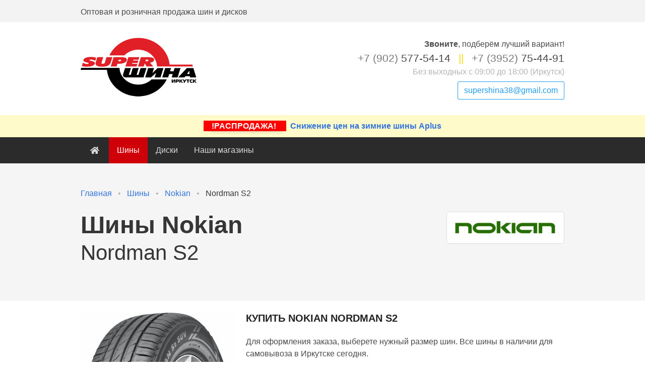

--- FILE ---
content_type: text/html; charset=UTF-8
request_url: https://supershina38.ru/tires/brand/nokian/nordman_s2
body_size: 5245
content:
<!doctype html>
<html lang="en">

<head>
    <meta charset="utf-8">
    <meta name="viewport" content="width=device-width, initial-scale=1"> 


    

    
        <title>Шина  Nokian Nordman S2 (Лето) купить</title>
    <meta name="description" content="Продажа шины  Nokian Nordman S2 (Лето) в Иркутске, доставка по России. Лучшие цены в интернет-магазине СуперШина.">
    <meta name="keywords" content="">

    <meta property="og:title" content="Шина  Nokian Nordman S2 (Лето) купить">
    <meta property="og:description" content="В наличии г.Иркутск. Доставка по России.">
    <meta property="og:image" content="https://supershina38.ru/img/tires/nokian/nordman_s2/c379dd0.jpg">
    
    <meta name="twitter:card" content="summary_large_image">

    <meta name="csrf-token" content="lA4PV7zpEsvo38ErvGB0xqq5nI2XegMWM6RF164y">
    <meta name="mobile-web-app-capable" content="yes">
  <meta name="theme-color" content="#fff">
  <meta name="application-name">
  <link rel="apple-touch-icon" sizes="57x57" href="/assets/favicons/apple-touch-icon-57x57.png">
  <link rel="apple-touch-icon" sizes="60x60" href="/assets/favicons/apple-touch-icon-60x60.png">
  <link rel="apple-touch-icon" sizes="72x72" href="/assets/favicons/apple-touch-icon-72x72.png">
  <link rel="apple-touch-icon" sizes="76x76" href="/assets/favicons/apple-touch-icon-76x76.png">
  <link rel="apple-touch-icon" sizes="114x114" href="/assets/favicons/apple-touch-icon-114x114.png">
  <link rel="apple-touch-icon" sizes="120x120" href="/assets/favicons/apple-touch-icon-120x120.png">
  <link rel="apple-touch-icon" sizes="144x144" href="/assets/favicons/apple-touch-icon-144x144.png">
  <link rel="apple-touch-icon" sizes="152x152" href="/assets/favicons/apple-touch-icon-152x152.png">
  <link rel="apple-touch-icon" sizes="180x180" href="/assets/favicons/apple-touch-icon-180x180.png">
  <meta name="apple-mobile-web-app-capable" content="yes">
  <meta name="apple-mobile-web-app-status-bar-style" content="black-translucent">
  <meta name="apple-mobile-web-app-title">
  <link rel="icon" type="image/png" sizes="32x32" href="/assets/favicons/favicon-32x32.png">
  <link rel="icon" type="image/png" sizes="16x16" href="/assets/favicons/favicon-16x16.png">
  <link rel="shortcut icon" href="/assets/favicons/favicon.ico">
  <link rel="apple-touch-startup-image" media="(device-width: 320px) and (device-height: 480px) and (-webkit-device-pixel-ratio: 1)" href="/assets/favicons/apple-touch-startup-image-320x460.png">
  <link rel="apple-touch-startup-image" media="(device-width: 320px) and (device-height: 480px) and (-webkit-device-pixel-ratio: 2)" href="/assets/favicons/apple-touch-startup-image-640x920.png">
  <link rel="apple-touch-startup-image" media="(device-width: 320px) and (device-height: 568px) and (-webkit-device-pixel-ratio: 2)" href="/assets/favicons/apple-touch-startup-image-640x1096.png">
  <link rel="apple-touch-startup-image" media="(device-width: 375px) and (device-height: 667px) and (-webkit-device-pixel-ratio: 2)" href="/assets/favicons/apple-touch-startup-image-750x1294.png">
  <link rel="apple-touch-startup-image" media="(device-width: 414px) and (device-height: 736px) and (orientation: landscape) and (-webkit-device-pixel-ratio: 3)" href="/assets/favicons/apple-touch-startup-image-1182x2208.png">
  <link rel="apple-touch-startup-image" media="(device-width: 414px) and (device-height: 736px) and (orientation: portrait) and (-webkit-device-pixel-ratio: 3)" href="/assets/favicons/apple-touch-startup-image-1242x2148.png">
  <link rel="apple-touch-startup-image" media="(device-width: 768px) and (device-height: 1024px) and (orientation: landscape) and (-webkit-device-pixel-ratio: 1)" href="/assets/favicons/apple-touch-startup-image-748x1024.png">
  <link rel="apple-touch-startup-image" media="(device-width: 768px) and (device-height: 1024px) and (orientation: portrait) and (-webkit-device-pixel-ratio: 1)" href="/assets/favicons/apple-touch-startup-image-768x1004.png">
  <link rel="apple-touch-startup-image" media="(device-width: 768px) and (device-height: 1024px) and (orientation: landscape) and (-webkit-device-pixel-ratio: 2)" href="/assets/favicons/apple-touch-startup-image-1496x2048.png">
  <link rel="apple-touch-startup-image" media="(device-width: 768px) and (device-height: 1024px) and (orientation: portrait) and (-webkit-device-pixel-ratio: 2)" href="/assets/favicons/apple-touch-startup-image-1536x2008.png">
    

    
    <link rel="stylesheet" href="/assets/css/2.style.1fce93.css">

        
    <script>(function(w,d,s,l,i){w[l]=w[l]||[];w[l].push({'gtm.start':
    new Date().getTime(),event:'gtm.js'});var f=d.getElementsByTagName(s)[0],
    j=d.createElement(s),dl=l!='dataLayer'?'&l='+l:'';j.async=true;j.src=
    'https://www.googletagmanager.com/gtm.js?id='+i+dl;f.parentNode.insertBefore(j,f);
    })(window,document,'script','dataLayer','GTM-PBM7473');</script>
    
    </head>

<body>

<noscript>
    <iframe src="https://www.googletagmanager.com/ns.html?id=GTM-PBM7473" height="0" width="0" style="display:none;visibility:hidden"></iframe>
    <div><img src="https://mc.yandex.ru/watch/21253180" style="position:absolute; left:-9999px;" alt="" /></div>
</noscript>

    <div id="app">
        <section class="_2ons ">
            <div class="_5LkC ">
                <div class="_1UhI ">
                    <div class="nw2v _368P " style="padding-top:16px;">Оптовая и розничная продажа шин и дисков</div>
                    <div class="nw2v ">
                        
                    </div>
                    <!-- Authentication Links -->
                      
                </div>
            </div>
        </section>
        <section class="_2_av ">
            <div class="_5LkC ">
                <div class="_1UhI ">
                    <div class="nw2v _368P ">
                        <a href="/" title="На главную страницу"><img class="_2ZzV " src="/img/logo.png" style="margin: 0;" alt="СуперШина Иркутск"></a>
                    </div>
                    <div class="_368P _11lj nw2v " style="padding-top: 20px;">
                        <div class="call-now ">
                            <b>Звоните</b>,
                            <nobr>подберём лучший вариант!</nobr>
                        </div>

                        <div class="_26ft " style="font-size:21px;">
                                                            <nobr><a href="tel:+79025775414" class="v-rn "><span class="XVW9 ">+7 (902)</span> 577-54-14</a></nobr>
                                                                    <span class="_3dvG " style="color:#f7da06;padding: 0 10px;">||</span>
                                    <span class="_2MFE "><br></span>
                                                                                            <nobr><a href="tel:+73952754491" class="v-rn "><span class="XVW9 ">+7 (3952)</span> 75-44-91</a></nobr>
                                                                                    </div>

                        <div class="work-time _2LL4 ">
                            Без выходных с 09:00 до 18:00 (Иркутск)
                        </div>

                        <a class="_33rJ _3ya0 H-ie " href="mailto:supershina38@gmail.com" style="margin-top: 7px;">supershina38@gmail.com</a>
                    </div>
                </div>
            </div>
        </section>
        <section style="background: #fffaca;">
            <a href="/tires/brand/aplus" style="max-width:960px; margin:0 auto; padding: 10px; text-align:center; font-weight: bold; display: block;">
                <span style="padding: 2px 16px; background: red; color: white; margin-right: 8px; box-shadow: 3px 4px 11px -9px #000;">
                    !РАСПРОДАЖА!
                </span> Снижение цен на зимние шины Aplus
            </a>
        </section>

        <section class="_2_av " style="background:#2b2b2b;padding: 0 1.5rem;">
            <div class="_5LkC ">
                <nav class="_2SVC ">

                    <div class="_3SWo _3q4l ">
                        
                        <a role="button" class="tgUT " aria-label="menu" aria-expanded="false">
                                <span aria-hidden="true"></span>
                                <span aria-hidden="true"></span>
                                <span aria-hidden="true"></span>
                            </a>
                    </div>

                    <div id="navMenu" class="_1ziL _368P _3XwZ ">

                        <div class="_3YoK ">
                            
                            <a class="_2f57  " href="/">
                                    <span class="_3SWo _1m9X "><i class="fas fa-home "></i></span>
                                    <span class="_1F_k ">Главная</span>
                                </a>
                            <a class="_2f57 _3XwZ " href="https://supershina38.ru/tires">Шины</a>
                            <a class="_2f57  " href="https://supershina38.ru/rims">Диски</a>
                            
                                <a class="_2f57  " href="https://supershina38.ru/shops">Наши магазины</a>
                        </div>
                        

                        
                    </div>
                </nav>
            </div>
        </section>




        <div itemscope itemtype="http://schema.org/Product">
<one-click-buy></one-click-buy>
<section class="_3ttb " style="background-color: whitesmoke;">
    <div class="_2TpC ">
        <div class="_5LkC ">

            <nav class="_3I6N _3zbN " aria-label="breadcrumbs">
  <ul itemscope itemtype="http://schema.org/BreadcrumbList">
          <li  itemprop="itemListElement" itemscope itemtype="http://schema.org/ListItem">
        <a itemprop="item" href="https://supershina38.ru"><span itemprop="name">Главная</span></a>
        <meta itemprop="position" content="1" />
      </li>
          <li  itemprop="itemListElement" itemscope itemtype="http://schema.org/ListItem">
        <a itemprop="item" href="https://supershina38.ru/tires"><span itemprop="name">Шины</span></a>
        <meta itemprop="position" content="2" />
      </li>
          <li  itemprop="itemListElement" itemscope itemtype="http://schema.org/ListItem">
        <a itemprop="item" href="https://supershina38.ru/tires/brand/nokian"><span itemprop="name">Nokian</span></a>
        <meta itemprop="position" content="3" />
      </li>
          <li  class="_3XwZ "  itemprop="itemListElement" itemscope itemtype="http://schema.org/ListItem">
        <a itemprop="item" href="https://supershina38.ru/tires/brand/nokian/nordman_s2"><span itemprop="name">Nordman S2</span></a>
        <meta itemprop="position" content="4" />
      </li>
      </ul>
</nav>            <div class="_1UhI _3waI _1vdh _368P ">
                <div class="nw2v ">
                    <h1 class="Rg95 " itemprop="brand" itemscope itemtype="http://schema.org/Brand" style="font-weight:600;">
                        Шины <span itemprop="name">Nokian</span>
                    </h1>
                    <h2 class="_2Bus " itemprop="name" style="font-weight: normal;">Nordman S2
                                        </h2>


                    
                    
                </div>
                <div class="nw2v ">
                    <img itemprop="logo" src="https://supershina38.ru/img/makes/logos2/nokian.jpg" alt="Шины Nokian" class="_1Gvk " style="
                        border:1px solid gainsboro;padding: 1rem;background:#fff;border-radius: 5px;max-height:80px;">
                </div>
            </div>
        </div>
    </div>
    
</section>

<section class="_2_av ">

    <div class="_5LkC ">

        <div class="_1UhI ">
            <div class="nw2v _25E- ">

                <img itemprop="image" src="/img/tires/nokian/nordman_s2/c379dd0.jpg" alt="">

                <br><br>
                <h4 class="Rg95 _25E- ">Параметры модели</h4>
                                <span style="color:darkgray">Сезонность:</span> Лето<br>
                                                                                <span style="color:darkgray">Тип автомобиля:</span> Легковая<br>
                
            </div>
            <div class="nw2v ">
                
                <div class="Rg95 _2FtR ">Купить  Nokian Nordman S2</div>
                <p>Для оформления заказа, выберете нужный размер шин. Все шины в наличии для самовывоза в Иркутске сегодня.</p>
                
                

                <br><br>
                <table style="margin-bottom:7rem" class="_2tED _3iUT _3C9m _2f6Q ">
                <thead>
                    <tr>
                        <th>Размер</th>
                        <th class="season _3SWo " style="text-align: center;">Сезон</th>
                        <th class="_3bEe _3SWo ">Кол-во</th>
                        <th class="_13T9 _3SWo ">Цена за ед.</th>
                        <th></th>
                    </tr>
                </thead>
                <tbody>
                                    <tr>
                        <td colspan="5" class="Rg95 _1Fe9 " style="
                            font-weight: bold;
                            color: black;
                            background: rgb(245, 245, 245);
                            padding: 1.3rem 1.1rem 0.3rem 1rem;
                            border-bottom: 1px solid rgb(208, 208, 208);
                        ">R18
                                                <span style="color:red; margin-top: 0rem;font-weight: normal;font-size: 0.8rem;float: right;">Скидка действует при наличном расчёте и покупке от 2х шин</span>
                                                </td>
                    </tr>
                                            <tr style="cursor: pointer;" @click="oneClickBuy(0)">
                            <td style="font-size:1.25rem; padding-left: 2rem; color: #940000;">225/60 
                                <span class="_3SWo ">
                                    R18
                                </span>
                                <span class="_1F_k " style="color:#000;">
                                    —
                                                                            <img src="/img/icons/sun.png" title="Летняя" style="max-height:25px;vertical-align: middle;">
                                                                                                                                                                                    —
                                    2 шт.
                                </span>
                            </td>
                            <td class="season _3SWo " style="font-size:1.25rem;text-align: center;">
                                                                    <img src="/img/icons/sun.png" title="Летняя" style="max-height:25px">
                                                                                                                                
                            </td>
                            <td class="_3bEe _3SWo " style="font-size:1.25rem;">2 шт.</td>
                            <td class="_13T9 ">
                                                                    <span style="
                                        text-decoration: line-through;
                                        clear: both;
                                        font-size: 1rem;
                                        color: #fd8080;
                                    ">8500 ₽</span>
                                    <span class="_1F_k "><br></span>
                                    <span style="font-size: 1.25rem;color: black;">8250 ₽</span>
                                                            </td>
                            <td class="_13T9 "><button class="_33rJ XIwF ">Купить</button></td>
                        </tr>
                                                </tbody>
        </table>


                <div itemprop="offers" itemscope itemtype="http://schema.org/Offer">
                            <link itemprop="price" content="8250" />
            
                    
            <link itemprop="priceCurrency" content="RUB">
            <link itemprop="availability" href="http://schema.org/InStock" />
        </div>


            </div>
        </div>
    </div>
</section>
</div>


    </div>
    <br>
    <br>
    <br>
    <footer class="_2wAD ">
        <div class="_5LkC ">

            <div class="_1UhI ">
                <div class="nw2v _35t3 ">
                    <ul>
                        <li><a href="https://supershina38.ru/about">О компании</a></li>
                        <li><a href="https://supershina38.ru/shops">Точки выдачи</a></li>
                        <li><a href="https://supershina38.ru/offers">Акции</a></li>
                    </ul>
                <ul>
                <li><a href="https://supershina38.ru/tires/auto">Подбор шин по авто</a></li>
                    <li><a href="https://supershina38.ru/tires/size">Подбор шин по размеру</a></li>
                </ul>

                </div>
                <div class="nw2v _35t3 ">
                    <ul>
                        <li><a href="https://supershina38.ru/delivery">Доставка и оплата</a></li>
                        <li><a href="https://supershina38.ru/return-policy">Обмен и возврат</a></li>
                        <li><a href="https://supershina38.ru/guarantee">Гарантия</a></li>
                        
                    </ul>
                </div>


                <div class="nw2v _35t3 _1lb0 ">

                        <div class="phone" style="font-size: 1.4rem;line-height: 2rem; ">
                                                            <nobr><a href="tel:+79025775414" style="color: #e6e6e6;">
                                        <span style="color: #a5a5a5;">+7 (902)</span> 577-54-14</a>
                                </nobr>
                                                                    <br>
                                                                                            <nobr><a href="tel:+73952754491" style="color: #e6e6e6;">
                                        <span style="color: #a5a5a5;">+7 (3952)</span> 75-44-91</a>
                                </nobr>
                                                                                    </div>


<a href="mailto:supershina38@gmail.com" class="_33rJ _3ya0 H-ie " style="margin-top: 16px;color: #d2e3ff;")>supershina38@gmail.com</a>
                </div>

                <div class="nw2v _35t3 ">
                        <div style="
    background: #313131;
    padding:  1rem;
    border-radius: 0.5rem;
    border: 1px solid #424242;
">
                        Работаем без выходных <br>
                        с 09:00 до 18:00 (Иркутск)
    </div>
                </div>


            </div>


        </div>
    </footer>
    <script src="/assets/js/vue.270a7a.js"></script>
<script src="/assets/js/main.0ec58d.js"></script>
<script src="/assets/js/app.70bf0f.js"></script>
<script src="/assets/js/vendors~main.084404.js"></script>

<script src="/assets/js/buefy.c14649.js"></script>
<script src="/assets/js/fortawesome.fd0c97.js"></script>




























<script async src="https://www.googletagmanager.com/gtag/js?id=G-PHH7PGCGKE"></script>
<script>
    window.dataLayer = window.dataLayer || [];
    function gtag(){dataLayer.push(arguments);}
    gtag('js', new Date());
    gtag('config', 'G-PHH7PGCGKE');
</script>
<script type="text/javascript">
var _tmr = window._tmr || (window._tmr = []);
_tmr.push({id: "3142819", type: "pageView", start: (new Date()).getTime()});
(function (d, w, id) {
  if (d.getElementById(id)) return;
  var ts = d.createElement("script"); ts.type = "text/javascript"; ts.async = true; ts.id = id;
  ts.src = "https://top-fwz1.mail.ru/js/code.js";
  var f = function () {var s = d.getElementsByTagName("script")[0]; s.parentNode.insertBefore(ts, s);};
  if (w.opera == "[object Opera]") { d.addEventListener("DOMContentLoaded", f, false); } else { f(); }
})(document, window, "topmailru-code");
</script><noscript><div>
<img src="https://top-fwz1.mail.ru/counter?id=3142819;js=na" style="border:0;position:absolute;left:-9999px;" alt="Top.Mail.Ru" />
</div></noscript>


    <script>
        window.onload = function () {
            window.shina.products = [{"id":742,"make":"Nokian","model":"Nordman S2","size":"225\/60 R18","wh":[{"place":"Cклад","address":"","remains":"2 шт."}],"price":8250,"local":false,"image":"\/img\/tires\/nokian\/nordman_s2\/c379dd0.jpg"}];
                    }
    </script>
        
</body>

</html>
